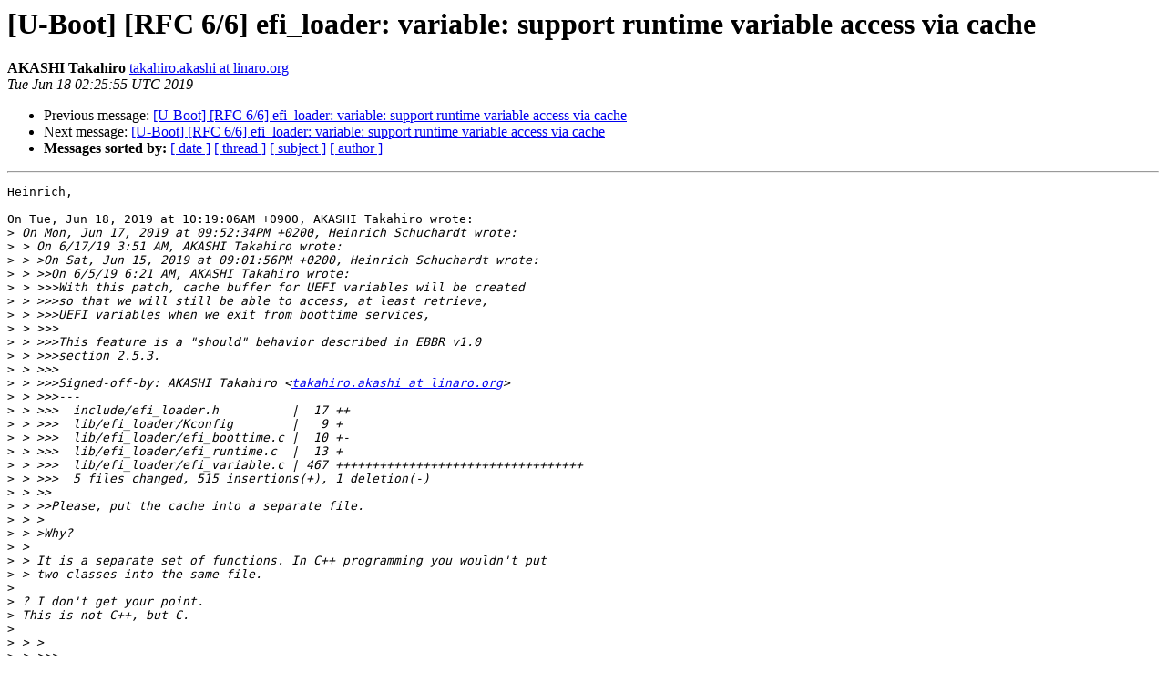

--- FILE ---
content_type: text/html
request_url: https://lists.denx.de/pipermail/u-boot/2019-June/373106.html
body_size: 9677
content:
<!DOCTYPE HTML PUBLIC "-//W3C//DTD HTML 4.01 Transitional//EN">
<HTML>
 <HEAD>
   <TITLE> [U-Boot] [RFC 6/6] efi_loader: variable: support runtime variable access via cache
   </TITLE>
   <LINK REL="Index" HREF="index.html" >
   <LINK REL="made" HREF="mailto:u-boot%40lists.denx.de?Subject=Re%3A%20%5BU-Boot%5D%20%5BRFC%206/6%5D%20efi_loader%3A%20variable%3A%20support%20runtime%0A%20variable%20access%20via%20cache&In-Reply-To=%3C20190618022554.GG6610%40linaro.org%3E">
   <META NAME="robots" CONTENT="index,nofollow">
   <style type="text/css">
       pre {
           white-space: pre-wrap;       /* css-2.1, curent FF, Opera, Safari */
           }
   </style>
   <META http-equiv="Content-Type" content="text/html; charset=utf-8">
   <LINK REL="Previous"  HREF="373100.html">
   <LINK REL="Next"  HREF="373178.html">
 </HEAD>
 <BODY BGCOLOR="#ffffff">
   <H1>[U-Boot] [RFC 6/6] efi_loader: variable: support runtime variable access via cache</H1>
    <B>AKASHI Takahiro</B> 
    <A HREF="mailto:u-boot%40lists.denx.de?Subject=Re%3A%20%5BU-Boot%5D%20%5BRFC%206/6%5D%20efi_loader%3A%20variable%3A%20support%20runtime%0A%20variable%20access%20via%20cache&In-Reply-To=%3C20190618022554.GG6610%40linaro.org%3E"
       TITLE="[U-Boot] [RFC 6/6] efi_loader: variable: support runtime variable access via cache">takahiro.akashi at linaro.org
       </A><BR>
    <I>Tue Jun 18 02:25:55 UTC 2019</I>
    <P><UL>
        <LI>Previous message: <A HREF="373100.html">[U-Boot] [RFC 6/6] efi_loader: variable: support runtime variable access via cache
</A></li>
        <LI>Next message: <A HREF="373178.html">[U-Boot] [RFC 6/6] efi_loader: variable: support runtime variable access via cache
</A></li>
         <LI> <B>Messages sorted by:</B> 
              <a href="date.html#373106">[ date ]</a>
              <a href="thread.html#373106">[ thread ]</a>
              <a href="subject.html#373106">[ subject ]</a>
              <a href="author.html#373106">[ author ]</a>
         </LI>
       </UL>
    <HR>  
<!--beginarticle-->
<PRE>Heinrich,

On Tue, Jun 18, 2019 at 10:19:06AM +0900, AKASHI Takahiro wrote:
&gt;<i> On Mon, Jun 17, 2019 at 09:52:34PM +0200, Heinrich Schuchardt wrote:
</I>&gt;<i> &gt; On 6/17/19 3:51 AM, AKASHI Takahiro wrote:
</I>&gt;<i> &gt; &gt;On Sat, Jun 15, 2019 at 09:01:56PM +0200, Heinrich Schuchardt wrote:
</I>&gt;<i> &gt; &gt;&gt;On 6/5/19 6:21 AM, AKASHI Takahiro wrote:
</I>&gt;<i> &gt; &gt;&gt;&gt;With this patch, cache buffer for UEFI variables will be created
</I>&gt;<i> &gt; &gt;&gt;&gt;so that we will still be able to access, at least retrieve,
</I>&gt;<i> &gt; &gt;&gt;&gt;UEFI variables when we exit from boottime services,
</I>&gt;<i> &gt; &gt;&gt;&gt;
</I>&gt;<i> &gt; &gt;&gt;&gt;This feature is a &quot;should&quot; behavior described in EBBR v1.0
</I>&gt;<i> &gt; &gt;&gt;&gt;section 2.5.3.
</I>&gt;<i> &gt; &gt;&gt;&gt;
</I>&gt;<i> &gt; &gt;&gt;&gt;Signed-off-by: AKASHI Takahiro &lt;<A HREF="https://lists.denx.de/listinfo/u-boot">takahiro.akashi at linaro.org</A>&gt;
</I>&gt;<i> &gt; &gt;&gt;&gt;---
</I>&gt;<i> &gt; &gt;&gt;&gt;  include/efi_loader.h          |  17 ++
</I>&gt;<i> &gt; &gt;&gt;&gt;  lib/efi_loader/Kconfig        |   9 +
</I>&gt;<i> &gt; &gt;&gt;&gt;  lib/efi_loader/efi_boottime.c |  10 +-
</I>&gt;<i> &gt; &gt;&gt;&gt;  lib/efi_loader/efi_runtime.c  |  13 +
</I>&gt;<i> &gt; &gt;&gt;&gt;  lib/efi_loader/efi_variable.c | 467 ++++++++++++++++++++++++++++++++++
</I>&gt;<i> &gt; &gt;&gt;&gt;  5 files changed, 515 insertions(+), 1 deletion(-)
</I>&gt;<i> &gt; &gt;&gt;
</I>&gt;<i> &gt; &gt;&gt;Please, put the cache into a separate file.
</I>&gt;<i> &gt; &gt;
</I>&gt;<i> &gt; &gt;Why?
</I>&gt;<i> &gt; 
</I>&gt;<i> &gt; It is a separate set of functions. In C++ programming you wouldn't put
</I>&gt;<i> &gt; two classes into the same file.
</I>&gt;<i> 
</I>&gt;<i> ? I don't get your point.
</I>&gt;<i> This is not C++, but C.
</I>&gt;<i> 
</I>&gt;<i> &gt; &gt;
</I>&gt;<i> &gt; &gt;&gt;&gt;
</I>&gt;<i> &gt; &gt;&gt;&gt;diff --git a/include/efi_loader.h b/include/efi_loader.h
</I>&gt;<i> &gt; &gt;&gt;&gt;index 93f7ece814a0..acab657b9d70 100644
</I>&gt;<i> &gt; &gt;&gt;&gt;--- a/include/efi_loader.h
</I>&gt;<i> &gt; &gt;&gt;&gt;+++ b/include/efi_loader.h
</I>&gt;<i> &gt; &gt;&gt;&gt;@@ -620,6 +620,23 @@ efi_status_t EFIAPI efi_set_variable(u16 *variable_name,
</I>&gt;<i> &gt; &gt;&gt;&gt;  				     const efi_guid_t *vendor, u32 attributes,
</I>&gt;<i> &gt; &gt;&gt;&gt;  				     efi_uintn_t data_size, const void *data);
</I>&gt;<i> &gt; &gt;&gt;&gt;
</I>&gt;<i> &gt; &gt;&gt;&gt;+#ifdef CONFIG_EFI_RUNTIME_GET_VARIABLE_CACHING
</I>&gt;<i> &gt; &gt;&gt;&gt;+efi_status_t efi_freeze_variable_table(void);
</I>&gt;<i> &gt; &gt;&gt;&gt;+
</I>&gt;<i> &gt; &gt;&gt;&gt;+/* runtime version of APIs */
</I>&gt;<i> &gt; &gt;&gt;&gt;+efi_status_t
</I>&gt;<i> &gt; &gt;&gt;&gt;+__efi_runtime EFIAPI efi_get_variable_runtime(u16 *variable_name,
</I>&gt;<i> &gt; &gt;&gt;
</I>&gt;<i> &gt; &gt;&gt;I think one version of the functions serving at runtime and boottime is
</I>&gt;<i> &gt; &gt;&gt;enough.
</I>&gt;<i> &gt; &gt;&gt;
</I>&gt;<i> &gt; &gt;&gt;The cache should be used both at runtime and at boottime.
</I>&gt;<i> &gt; &gt;
</I>&gt;<i> &gt; &gt;So do you mean that we should replace the existing &quot;boottime&quot; version
</I>&gt;<i> &gt; &gt;of get/set_variable with my code (algorithm)?
</I>&gt;<i> &gt; &gt;
</I>&gt;<i> &gt; &gt;This is a bit complicated work because we should be able to *udpate*
</I>&gt;<i> &gt; &gt;UEFI variables at boottime, but my version of hsearch_runtime() is
</I>&gt;<i> &gt; &gt;a stripped (and modified) version and doesn't support it.
</I>&gt;<i> &gt; 
</I>&gt;<i> &gt; Do we really need a multilevel hash table? I would not expect hundreds
</I>&gt;<i> &gt; of variables.
</I>&gt;<i> 
</I>&gt;<i> Please don't change your point suddenly.
</I>&gt;<i> Here we are discussing whether &quot;The cache should be used both at runtime
</I>&gt;<i> and at boottime&quot; or not.
</I>&gt;<i> 
</I>&gt;<i> &gt; &gt;
</I>&gt;<i> &gt; &gt;Making the existing hsearch_r() executable at UEFI runtime is,
</I>&gt;<i> &gt; &gt;as I said before, quite painful.
</I>&gt;<i> &gt; 
</I>&gt;<i> &gt; You could start the cache implementation with a less complicated data
</I>&gt;<i> &gt; structure like a linked list.
</I>&gt;<i> 
</I>&gt;<i> This is totally a different issue. I listed this issue
</I>&gt;<i> in my cover letter.
</I>&gt;<i> 
</I>&gt;<i> &gt; &gt;
</I>&gt;<i> &gt; &gt;&gt;Essentially I
</I>&gt;<i> &gt; &gt;&gt;expect three modules working together:
</I>&gt;<i> &gt; &gt;&gt;
</I>&gt;<i> &gt; &gt;&gt;UEFI API implementation &lt;-&gt; Cache &lt;-&gt; Persistence driver
</I>&gt;<i> &gt; &gt;&gt;
</I>&gt;<i> &gt; &gt;&gt;I would suggest to put each of these into a separate file.
</I>&gt;<i> &gt; &gt;&gt;
</I>&gt;<i> &gt; &gt;&gt;Both the API implementation and the Cache have to be available at
</I>&gt;<i> &gt; &gt;&gt;Boottime and at Runtime. A first version of the persistence driver may
</I>&gt;<i> &gt; &gt;&gt;only be working at boottime.
</I>&gt;<i> &gt; &gt;
</I>&gt;<i> &gt; &gt;Unfortunately, this is not practical right now because there is
</I>&gt;<i> &gt; &gt;already some sort of assumption (and consensus) that we would re-use
</I>&gt;<i> &gt; &gt;&quot;Standalone MM services&quot;, which is already there in EDK2, as
</I>&gt;<i> &gt; &gt;secure storage for UEFI variables.
</I>&gt;<i> &gt; &gt;In the case, all the cache would be bypassed.
</I>&gt;<i> &gt; &gt;In my old prototype, I utilized the cache but dropped that feature
</I>&gt;<i> &gt; &gt;for several reasons.
</I>&gt;<i> &gt; 
</I>&gt;<i> &gt; What has EDK2 code to do with it?
</I>&gt;<i> 
</I>&gt;<i> Did you follow my comment below?
</I>&gt;<i> &gt; &gt;Unfortunately, this is not practical right now because there is
</I>&gt;<i> &gt; &gt;already some sort of assumption (and consensus) that we would re-use
</I>&gt;<i> &gt; &gt;&quot;Standalone MM services&quot;, which is already there in EDK2, as
</I>&gt;<i> &gt; &gt;secure storage for UEFI variables.
</I>
Let me elaborate more:
My tentative &quot;secure boot&quot; patch is self-contained on non-secure side
and provides the functionality that UEFI specification describes, but
there is one missing and essential aspect: Tamper-resistant.
Standalone MM services is expected to provides this semantics with
the same interfaces as [Get|Set]Variable for both volatile and
non-volatile variables alike.
There can be another implementation (with yet another interfaces to
secure side), but it is currently the only implementation available
as far as I know.

-Takahiro Akashi


&gt;<i> &gt; In case of write you could do a write-through in your cache if needed.
</I>&gt;<i> &gt; 
</I>&gt;<i> &gt; &gt;
</I>&gt;<i> &gt; &gt;&gt;The NV-cache content should be written to non-volatile memory on Reset()
</I>&gt;<i> &gt; &gt;&gt;and on ExitBootServices() and if possible when updating variables at
</I>&gt;<i> &gt; &gt;&gt;runtime.
</I>&gt;<i> &gt; &gt;
</I>&gt;<i> &gt; &gt;I'm not sure your intent here, but are you going to write back
</I>&gt;<i> &gt; &gt;the cache only once?
</I>&gt;<i> &gt; &gt;It won't work as every change of UEFI variable must be flushed
</I>&gt;<i> &gt; &gt;to persistent storage instantly.
</I>&gt;<i> &gt; 
</I>&gt;<i> &gt; The cache should support write and read. Only NV variables have to be
</I>&gt;<i> 
</I>&gt;<i> Why?
</I>&gt;<i> I don't think it make sense that we support volatile variable, but not
</I>&gt;<i> non-volatile variable at runtime.
</I>&gt;<i> Even UEFI specification doesn't describe such an irregular behavior.
</I>&gt;<i> See EFI_RT_SUPPORTED_XXX definitions.
</I>&gt;<i> Do you have a meaningful use case that you want to support?
</I>&gt;<i> 
</I>&gt;<i> &gt; written to a medium. If you do not support this currently just return
</I>&gt;<i> &gt; some error code vor NV variables. But you could accept still accept
</I>&gt;<i> &gt; changes to non-NV variables. This way we can test the code at runtime
</I>&gt;<i> &gt; even before implementing runtime persistence.
</I>&gt;<i> &gt; 
</I>&gt;<i> &gt; &gt;
</I>&gt;<i> &gt; &gt;&gt;&gt;+					      const efi_guid_t *vendor,
</I>&gt;<i> &gt; &gt;&gt;&gt;+					      u32 *attributes,
</I>&gt;<i> &gt; &gt;&gt;&gt;+					      efi_uintn_t *data_size,
</I>&gt;<i> &gt; &gt;&gt;&gt;+					      void *data);
</I>&gt;<i> &gt; &gt;&gt;&gt;+efi_status_t
</I>&gt;<i> &gt; &gt;&gt;&gt;+__efi_runtime EFIAPI efi_get_next_variable_name_runtime(
</I>&gt;<i> &gt; &gt;&gt;&gt;+						efi_uintn_t *variable_name_size,
</I>&gt;<i> &gt; &gt;&gt;&gt;+						u16 *variable_name,
</I>&gt;<i> &gt; &gt;&gt;&gt;+						const efi_guid_t *vendor);
</I>&gt;<i> &gt; &gt;&gt;&gt;+#endif /* CONFIG_EFI_RUNTIME_GET_VARIABLE_CACHING */
</I>&gt;<i> &gt; &gt;&gt;&gt;+
</I>&gt;<i> &gt; &gt;&gt;&gt;  /*
</I>&gt;<i> &gt; &gt;&gt;&gt;   * See section 3.1.3 in the v2.7 UEFI spec for more details on
</I>&gt;<i> &gt; &gt;&gt;&gt;   * the layout of EFI_LOAD_OPTION.  In short it is:
</I>&gt;<i> &gt; &gt;&gt;&gt;diff --git a/lib/efi_loader/Kconfig b/lib/efi_loader/Kconfig
</I>&gt;<i> &gt; &gt;&gt;&gt;index e2ef43157568..3f284795648f 100644
</I>&gt;<i> &gt; &gt;&gt;&gt;--- a/lib/efi_loader/Kconfig
</I>&gt;<i> &gt; &gt;&gt;&gt;+++ b/lib/efi_loader/Kconfig
</I>&gt;<i> &gt; &gt;&gt;&gt;@@ -59,6 +59,15 @@ config EFI_RUNTIME_CONVERT_POINTER
</I>&gt;<i> &gt; &gt;&gt;&gt;  	  to be called by UEFI drivers in relocating themselves to virtual
</I>&gt;<i> &gt; &gt;&gt;&gt;  	  address space.
</I>&gt;<i> &gt; &gt;&gt;&gt;
</I>&gt;<i> &gt; &gt;&gt;&gt;+config EFI_RUNTIME_GET_VARIABLE_CACHING
</I>&gt;<i> &gt; &gt;&gt;&gt;+	bool &quot;runtime_service: GetVariable: Enable runtime access via cache (read-only)&quot;
</I>&gt;<i> &gt; &gt;&gt;&gt;+	default y
</I>&gt;<i> &gt; &gt;&gt;&gt;+	help
</I>&gt;<i> &gt; &gt;&gt;&gt;+	  Select this option if you want to access UEFI variables at
</I>&gt;<i> &gt; &gt;&gt;&gt;+	  runtime even though you cannot update values on the fly.
</I>&gt;<i> &gt; &gt;&gt;&gt;+	  With or without this option, you can access UEFI variables
</I>&gt;<i> &gt; &gt;&gt;&gt;+	  at boottime.
</I>&gt;<i> &gt; &gt;&gt;
</I>&gt;<i> &gt; &gt;&gt;Updates of volatile variables should always be possible.
</I>&gt;<i> &gt; &gt;
</I>&gt;<i> &gt; &gt;Why &quot;should&quot;?
</I>&gt;<i> &gt; &gt;Give me any use case.
</I>&gt;<i> &gt; &gt;UEFI spec does not describe such a variant implementation at all.
</I>&gt;<i> &gt; 
</I>&gt;<i> &gt; See above. I would like to be able to test setting variables at runtime
</I>&gt;<i> &gt; even if persisting NV variables is not yet implemented.
</I>&gt;<i> 
</I>&gt;<i> Just for testing? No real use case?
</I>&gt;<i> Please note that if we *have* persistent storage at runtime,
</I>&gt;<i> we don't need cache because we can access that storage.
</I>&gt;<i> 
</I>&gt;<i> &gt; &gt;
</I>&gt;<i> &gt; &gt;&gt;&gt;+
</I>&gt;<i> &gt; &gt;&gt;&gt;  config EFI_DEVICE_PATH_TO_TEXT
</I>&gt;<i> &gt; &gt;&gt;&gt;  	bool &quot;Device path to text protocol&quot;
</I>&gt;<i> &gt; &gt;&gt;&gt;  	default y
</I>&gt;<i> &gt; &gt;&gt;&gt;diff --git a/lib/efi_loader/efi_boottime.c b/lib/efi_loader/efi_boottime.c
</I>&gt;<i> &gt; &gt;&gt;&gt;index e4abaf3601d9..14e343abbd43 100644
</I>&gt;<i> &gt; &gt;&gt;&gt;--- a/lib/efi_loader/efi_boottime.c
</I>&gt;<i> &gt; &gt;&gt;&gt;+++ b/lib/efi_loader/efi_boottime.c
</I>&gt;<i> &gt; &gt;&gt;&gt;@@ -1892,6 +1892,9 @@ static efi_status_t EFIAPI efi_exit_boot_services(efi_handle_t image_handle,
</I>&gt;<i> &gt; &gt;&gt;&gt;  						  efi_uintn_t map_key)
</I>&gt;<i> &gt; &gt;&gt;&gt;  {
</I>&gt;<i> &gt; &gt;&gt;&gt;  	struct efi_event *evt;
</I>&gt;<i> &gt; &gt;&gt;&gt;+#ifdef CONFIG_EFI_RUNTIME_GET_VARIABLE_CACHING
</I>&gt;<i> &gt; &gt;&gt;&gt;+	efi_status_t ret;
</I>&gt;<i> &gt; &gt;&gt;&gt;+#endif
</I>&gt;<i> &gt; &gt;&gt;&gt;
</I>&gt;<i> &gt; &gt;&gt;&gt;  	EFI_ENTRY(&quot;%p, %zx&quot;, image_handle, map_key);
</I>&gt;<i> &gt; &gt;&gt;&gt;
</I>&gt;<i> &gt; &gt;&gt;&gt;@@ -1921,7 +1924,12 @@ static efi_status_t EFIAPI efi_exit_boot_services(efi_handle_t image_handle,
</I>&gt;<i> &gt; &gt;&gt;&gt;  		}
</I>&gt;<i> &gt; &gt;&gt;&gt;  	}
</I>&gt;<i> &gt; &gt;&gt;&gt;
</I>&gt;<i> &gt; &gt;&gt;&gt;-	/* TODO: Should persist EFI variables here */
</I>&gt;<i> &gt; &gt;&gt;&gt;+#ifdef CONFIG_EFI_RUNTIME_GET_VARIABLE_CACHING
</I>&gt;<i> &gt; &gt;&gt;
</I>&gt;<i> &gt; &gt;&gt;Can we have weak functions for initializing and persisting the cache, e.g.
</I>&gt;<i> &gt; &gt;&gt;
</I>&gt;<i> &gt; &gt;&gt;efi_status_t __weak
</I>&gt;<i> &gt; &gt;&gt;efi_load_variable_cache(cache_entry *cache, size_t *size)
</I>&gt;<i> &gt; &gt;&gt;{
</I>&gt;<i> &gt; &gt;&gt;         cache-&gt;len = 0;
</I>&gt;<i> &gt; &gt;&gt;         return EFI_SUCCESS;
</I>&gt;<i> &gt; &gt;&gt;}
</I>&gt;<i> &gt; &gt;&gt;
</I>&gt;<i> &gt; &gt;&gt;efi_status_t __runtime __weak
</I>&gt;<i> &gt; &gt;&gt;efi_write_variable_cache(cache_entry *cache, size_t size)
</I>&gt;<i> &gt; &gt;&gt;{
</I>&gt;<i> &gt; &gt;&gt;         return EFI_UNSUPPORTED;
</I>&gt;<i> &gt; &gt;&gt;}
</I>&gt;<i> &gt; &gt;&gt;
</I>&gt;<i> &gt; &gt;&gt;Then we can override these in whatever driver we implement.
</I>&gt;<i> &gt; &gt;
</I>&gt;<i> &gt; &gt;What is the difference between yours and my env_efi_load/save()
</I>&gt;<i> &gt; &gt;with backing-storage driver?
</I>&gt;<i> &gt; 
</I>&gt;<i> &gt; I cannot see that you clearly separate the functions API, cache,
</I>&gt;<i> &gt; persistence.
</I>&gt;<i> 
</I>&gt;<i> I don't get your point.
</I>&gt;<i> For instance, efi_boottime.c has a lot of different type of functions.
</I>&gt;<i> Do you want to separate them into different files?
</I>&gt;<i> 
</I>&gt;<i> &gt; I would like to see clearly define interfaces into which we can plug
</I>&gt;<i> &gt; different persistence implementations.
</I>&gt;<i> 
</I>&gt;<i> Your assertion doesn't clarify why you want to separate API and cache.
</I>&gt;<i> 
</I>&gt;<i> Regarding persistent storage, as I said, efi_[get|set]_variable()
</I>&gt;<i> will be completely replaced with the corresponding functions
</I>&gt;<i> (at least, in case of Standalone MM services).
</I>&gt;<i> 
</I>&gt;<i> 
</I>&gt;<i> &gt; &gt;
</I>&gt;<i> &gt; &gt;&gt;
</I>&gt;<i> &gt; &gt;&gt;&gt;+	/* No more variable update */
</I>&gt;<i> &gt; &gt;&gt;&gt;+	ret = efi_freeze_variable_table();
</I>&gt;<i> &gt; &gt;&gt;&gt;+	if (ret != EFI_SUCCESS)
</I>&gt;<i> &gt; &gt;&gt;&gt;+		return EFI_EXIT(ret);
</I>&gt;<i> &gt; &gt;&gt;&gt;+#endif
</I>&gt;<i> &gt; &gt;&gt;&gt;
</I>&gt;<i> &gt; &gt;&gt;&gt;  	board_quiesce_devices();
</I>&gt;<i> &gt; &gt;&gt;&gt;
</I>&gt;<i> &gt; &gt;&gt;&gt;diff --git a/lib/efi_loader/efi_runtime.c b/lib/efi_loader/efi_runtime.c
</I>&gt;<i> &gt; &gt;&gt;&gt;index fc5bdee80e00..b60f70f04613 100644
</I>&gt;<i> &gt; &gt;&gt;&gt;--- a/lib/efi_loader/efi_runtime.c
</I>&gt;<i> &gt; &gt;&gt;&gt;+++ b/lib/efi_loader/efi_runtime.c
</I>&gt;<i> &gt; &gt;&gt;&gt;@@ -111,6 +111,11 @@ efi_status_t efi_init_runtime_supported(void)
</I>&gt;<i> &gt; &gt;&gt;&gt;  	efi_runtime_services_supported |=
</I>&gt;<i> &gt; &gt;&gt;&gt;  				EFI_RT_SUPPORTED_CONVERT_POINTER;
</I>&gt;<i> &gt; &gt;&gt;&gt;  #endif
</I>&gt;<i> &gt; &gt;&gt;&gt;+#ifdef CONFIG_EFI_RUNTIME_GET_VARIABLE_CACHING
</I>&gt;<i> &gt; &gt;&gt;&gt;+	efi_runtime_services_supported |=
</I>&gt;<i> &gt; &gt;&gt;&gt;+				(EFI_RT_SUPPORTED_GET_VARIABLE |
</I>&gt;<i> &gt; &gt;&gt;&gt;+				 EFI_RT_SUPPORTED_GET_NEXT_VARIABLE_NAME);
</I>&gt;<i> &gt; &gt;&gt;&gt;+#endif
</I>&gt;<i> &gt; &gt;&gt;&gt;
</I>&gt;<i> &gt; &gt;&gt;&gt;  	return EFI_CALL(efi_set_variable(L&quot;RuntimeServicesSupported&quot;,
</I>&gt;<i> &gt; &gt;&gt;&gt;  					 &amp;efi_global_variable_guid,
</I>&gt;<i> &gt; &gt;&gt;&gt;@@ -469,10 +474,18 @@ static struct efi_runtime_detach_list_struct efi_runtime_detach_list[] = {
</I>&gt;<i> &gt; &gt;&gt;&gt;  		.patchto = NULL,
</I>&gt;<i> &gt; &gt;&gt;&gt;  	}, {
</I>&gt;<i> &gt; &gt;&gt;&gt;  		.ptr = &amp;efi_runtime_services.get_variable,
</I>&gt;<i> &gt; &gt;&gt;&gt;+#ifdef CONFIG_EFI_RUNTIME_GET_VARIABLE_CACHING
</I>&gt;<i> &gt; &gt;&gt;&gt;+		.patchto = &amp;efi_get_variable_runtime,
</I>&gt;<i> &gt; &gt;&gt;&gt;+#else
</I>&gt;<i> &gt; &gt;&gt;&gt;  		.patchto = &amp;efi_device_error,
</I>&gt;<i> &gt; &gt;&gt;&gt;+#endif
</I>&gt;<i> &gt; &gt;&gt;&gt;  	}, {
</I>&gt;<i> &gt; &gt;&gt;&gt;  		.ptr = &amp;efi_runtime_services.get_next_variable_name,
</I>&gt;<i> &gt; &gt;&gt;&gt;+#ifdef CONFIG_EFI_RUNTIME_GET_VARIABLE_CACHING
</I>&gt;<i> &gt; &gt;&gt;&gt;+		.patchto = &amp;efi_get_next_variable_name,
</I>&gt;<i> &gt; &gt;&gt;&gt;+#else
</I>&gt;<i> &gt; &gt;&gt;&gt;  		.patchto = &amp;efi_device_error,
</I>&gt;<i> &gt; &gt;&gt;&gt;+#endif
</I>&gt;<i> &gt; &gt;&gt;&gt;  	}, {
</I>&gt;<i> &gt; &gt;&gt;&gt;  		.ptr = &amp;efi_runtime_services.set_variable,
</I>&gt;<i> &gt; &gt;&gt;&gt;  		.patchto = &amp;efi_device_error,
</I>&gt;<i> &gt; &gt;&gt;&gt;diff --git a/lib/efi_loader/efi_variable.c b/lib/efi_loader/efi_variable.c
</I>&gt;<i> &gt; &gt;&gt;&gt;index d9887be938c2..ee21892dd291 100644
</I>&gt;<i> &gt; &gt;&gt;&gt;--- a/lib/efi_loader/efi_variable.c
</I>&gt;<i> &gt; &gt;&gt;&gt;+++ b/lib/efi_loader/efi_variable.c
</I>&gt;<i> &gt; &gt;&gt;&gt;@@ -706,3 +706,470 @@ efi_status_t EFIAPI efi_set_variable(u16 *variable_name,
</I>&gt;<i> &gt; &gt;&gt;&gt;
</I>&gt;<i> &gt; &gt;&gt;&gt;  	return EFI_EXIT(ret);
</I>&gt;<i> &gt; &gt;&gt;&gt;  }
</I>&gt;<i> &gt; &gt;&gt;&gt;+
</I>&gt;<i> &gt; &gt;&gt;&gt;+#ifdef CONFIG_EFI_RUNTIME_GET_VARIABLE_CACHING
</I>&gt;<i> &gt; &gt;&gt;&gt;+/*
</I>&gt;<i> &gt; &gt;&gt;&gt;+ * runtime version of APIs
</I>&gt;<i> &gt; &gt;&gt;&gt;+ * We only support read-only variable access.
</I>&gt;<i> &gt; &gt;&gt;&gt;+ * The table is in U-Boot's hash table format, but has its own
</I>&gt;<i> &gt; &gt;&gt;&gt;+ * _ENTRY structure for specific use.
</I>&gt;<i> &gt; &gt;&gt;&gt;+ *
</I>&gt;<i> &gt; &gt;&gt;&gt;+ * Except for efi_freeze_variable_table(), which is to be called in
</I>&gt;<i> &gt; &gt;&gt;&gt;+ * exit_boot_services(), all the functions and data below must be
</I>&gt;<i> &gt; &gt;&gt;&gt;+ * placed in either RUNTIME_SERVICES_CODE or RUNTIME_SERVICES_DATA.
</I>&gt;<i> &gt; &gt;&gt;&gt;+ */
</I>&gt;<i> &gt; &gt;&gt;&gt;+typedef struct _ENTRY {
</I>&gt;<i> &gt; &gt;&gt;&gt;+	unsigned int used;	/* hash value; 0 for not used */
</I>&gt;<i> &gt; &gt;&gt;&gt;+	size_t name;		/* name offset from itself */
</I>&gt;<i> &gt; &gt;&gt;&gt;+	efi_guid_t vendor;
</I>&gt;<i> &gt; &gt;&gt;&gt;+	u32 attributes;
</I>&gt;<i> &gt; &gt;&gt;&gt;+	size_t data;		/* data offset from itself */
</I>&gt;<i> &gt; &gt;&gt;&gt;+	size_t data_size;
</I>&gt;<i> &gt; &gt;&gt;&gt;+} _ENTRY;
</I>&gt;<i> &gt; &gt;&gt;&gt;+
</I>&gt;<i> &gt; &gt;&gt;&gt;+static inline u16 *entry_name(_ENTRY *e) { return (void *)e + e-&gt;name; }
</I>&gt;<i> &gt; &gt;&gt;&gt;+static inline u16 *entry_data(_ENTRY *e) { return (void *)e + e-&gt;data; }
</I>&gt;<i> &gt; &gt;&gt;&gt;+
</I>&gt;<i> &gt; &gt;&gt;&gt;+static struct hsearch_data *efi_variable_table __efi_runtime_data;
</I>&gt;<i> &gt; &gt;&gt;&gt;+
</I>&gt;<i> &gt; &gt;&gt;&gt;+static size_t __efi_runtime u16_strlen_runtime(const u16 *s1)
</I>&gt;<i> &gt; &gt;&gt;
</I>&gt;<i> &gt; &gt;&gt;
</I>&gt;<i> &gt; &gt;&gt;Please, do not duplicate existing functions. If they have to be runtime
</I>&gt;<i> &gt; &gt;&gt;simply change the existing function to __runtime.
</I>&gt;<i> &gt; &gt;
</I>&gt;<i> &gt; &gt;We should do that if possible, but please note that [str|mem]xxx() functions
</I>&gt;<i> &gt; &gt;are *architecture* dependent.
</I>&gt;<i> &gt; &gt;Do you want to mark all the functions across all the architectures?
</I>&gt;<i> 
</I>&gt;<i> Agree or not agree?
</I>&gt;<i> 
</I>&gt;<i> 
</I>&gt;<i> &gt; &gt;&gt;&gt;+{
</I>&gt;<i> &gt; &gt;&gt;&gt;+	size_t n = 0;
</I>&gt;<i> &gt; &gt;&gt;&gt;+
</I>&gt;<i> &gt; &gt;&gt;&gt;+	while (*s1) {
</I>&gt;<i> &gt; &gt;&gt;&gt;+		n++;
</I>&gt;<i> &gt; &gt;&gt;&gt;+		s1++;
</I>&gt;<i> &gt; &gt;&gt;&gt;+	}
</I>&gt;<i> &gt; &gt;&gt;&gt;+
</I>&gt;<i> &gt; &gt;&gt;&gt;+	return n;
</I>&gt;<i> &gt; &gt;&gt;&gt;+}
</I>&gt;<i> &gt; &gt;&gt;&gt;+
</I>&gt;<i> &gt; &gt;&gt;&gt;+static int __efi_runtime memcmp_runtime(const void *m1, const void *m2,
</I>&gt;<i> &gt; &gt;&gt;&gt;+					size_t n)
</I>&gt;<i> &gt; &gt;&gt;
</I>&gt;<i> &gt; &gt;&gt;I dislike duplicate code. Can't we simply define the existing memcmp
</I>&gt;<i> &gt; &gt;&gt;function as __runtime?
</I>&gt;<i> &gt; &gt;
</I>&gt;<i> &gt; &gt;ditto
</I>&gt;<i> &gt; &gt;
</I>&gt;<i> &gt; &gt;&gt;&gt;+{
</I>&gt;<i> &gt; &gt;&gt;&gt;+	while (n &amp;&amp; *(u8 *)m1 == *(u8 *)m2) {
</I>&gt;<i> &gt; &gt;&gt;&gt;+		n--;
</I>&gt;<i> &gt; &gt;&gt;&gt;+		m1++;
</I>&gt;<i> &gt; &gt;&gt;&gt;+		m2++;
</I>&gt;<i> &gt; &gt;&gt;&gt;+	}
</I>&gt;<i> &gt; &gt;&gt;&gt;+
</I>&gt;<i> &gt; &gt;&gt;&gt;+	if (n)
</I>&gt;<i> &gt; &gt;&gt;&gt;+		return *(u8 *)m1 - *(u8 *)m2;
</I>&gt;<i> &gt; &gt;&gt;&gt;+
</I>&gt;<i> &gt; &gt;&gt;&gt;+	return 0;
</I>&gt;<i> &gt; &gt;&gt;&gt;+}
</I>&gt;<i> &gt; &gt;&gt;&gt;+
</I>&gt;<i> &gt; &gt;&gt;&gt;+static void __efi_runtime memcpy_runtime(void *m1, const void *m2, size_t n)
</I>&gt;<i> &gt; &gt;&gt;&gt;+{
</I>&gt;<i> &gt; &gt;&gt;
</I>&gt;<i> &gt; &gt;&gt;Can't we simply define the existing memcpy function as __runtime?
</I>&gt;<i> &gt; &gt;&gt;
</I>&gt;<i> &gt; &gt;&gt;&gt;+	for (; n; n--, m1++, m2++)
</I>&gt;<i> &gt; &gt;&gt;&gt;+		*(u8 *)m1 = *(u8 *)m2;
</I>&gt;<i> &gt; &gt;&gt;&gt;+}
</I>&gt;<i> &gt; &gt;&gt;&gt;+
</I>&gt;<i> &gt; &gt;&gt;&gt;+static int __efi_runtime efi_cmpkey(_ENTRY *e, const u16 *name,
</I>&gt;<i> &gt; &gt;&gt;&gt;+				    const efi_guid_t *vendor)
</I>&gt;<i> &gt; &gt;&gt;&gt;+{
</I>&gt;<i> &gt; &gt;&gt;&gt;+	size_t name_len;
</I>&gt;<i> &gt; &gt;&gt;&gt;+
</I>&gt;<i> &gt; &gt;&gt;&gt;+	name_len = u16_strlen_runtime(entry_name(e));
</I>&gt;<i> &gt; &gt;&gt;&gt;+
</I>&gt;<i> &gt; &gt;&gt;&gt;+	/* return zero if matched */
</I>&gt;<i> &gt; &gt;&gt;&gt;+	return name_len != u16_strlen_runtime(name) ||
</I>&gt;<i> &gt; &gt;&gt;&gt;+	       memcmp_runtime(entry_name(e), name, name_len * 2) ||
</I>&gt;<i> &gt; &gt;&gt;&gt;+	       memcmp_runtime(e-&gt;vendor.b, vendor-&gt;b, sizeof(vendor));
</I>&gt;<i> &gt; &gt;&gt;&gt;+}
</I>&gt;<i> &gt; &gt;&gt;&gt;+
</I>&gt;<i> &gt; &gt;&gt;&gt;+/* simplified and slightly different version of hsearch_r() */
</I>&gt;<i> &gt; &gt;&gt;
</I>&gt;<i> &gt; &gt;&gt;These hash functions are so complicated that they really need a unit
</I>&gt;<i> &gt; &gt;&gt;test testing them rigorously.
</I>&gt;<i> &gt; &gt;
</I>&gt;<i> &gt; &gt;Do you know that there are no any tests for hsearch_r()?
</I>&gt;<i> &gt; &gt;Moreover, this function would better be exercised well
</I>&gt;<i> &gt; &gt;if we could add *runtime* tests.
</I>&gt;<i> &gt; 
</I>&gt;<i> &gt; Have a look at test/env/hashtable.c
</I>&gt;<i> 
</I>&gt;<i> Okay, but why not re-use this test for my stripped version?
</I>&gt;<i> 
</I>&gt;<i> &gt; I think efi_selftest could work after SetVirtualMemoryMap if we do not
</I>&gt;<i> &gt; change the map for memory actually used by U-Boot.
</I>&gt;<i> 
</I>&gt;<i> Maybe.
</I>&gt;<i> 
</I>&gt;<i> -Takahiro Akashi
</I>&gt;<i> 
</I>&gt;<i> &gt; Or we use a minimum Linux kernel and put our tests into an init binary.
</I>&gt;<i> &gt; 
</I>&gt;<i> &gt; &gt;
</I>&gt;<i> &gt; &gt;&gt;
</I>&gt;<i> &gt; &gt;&gt;&gt;+static int __efi_runtime hsearch_runtime(const u16 *name,
</I>&gt;<i> &gt; &gt;&gt;&gt;+					 const efi_guid_t *vendor,
</I>&gt;<i> &gt; &gt;&gt;&gt;+					 ACTION action,
</I>&gt;<i> &gt; &gt;&gt;&gt;+					 _ENTRY **retval,
</I>&gt;<i> &gt; &gt;&gt;&gt;+					 struct hsearch_data *htab)
</I>&gt;<i> &gt; &gt;&gt;&gt;+{
</I>&gt;<i> &gt; &gt;&gt;&gt;+	unsigned int hval;
</I>&gt;<i> &gt; &gt;&gt;&gt;+	unsigned int count;
</I>&gt;<i> &gt; &gt;&gt;&gt;+	unsigned int len;
</I>&gt;<i> &gt; &gt;&gt;&gt;+	unsigned int idx, new;
</I>&gt;<i> &gt; &gt;&gt;&gt;+
</I>&gt;<i> &gt; &gt;&gt;&gt;+	/* Compute an value for the given string. */
</I>&gt;<i> &gt; &gt;&gt;&gt;+	len = u16_strlen_runtime(name);
</I>&gt;<i> &gt;  &gt;&gt;
</I>&gt;<i> &gt; &gt;&gt;Can't the same variable name exist for different GUIDs? Why is the GUID
</I>&gt;<i> &gt; &gt;&gt;not considered in the hash?
</I>&gt;<i> &gt; &gt;
</I>&gt;<i> &gt; &gt;efi_cmpkey() does take into consideration GUID as well as the name.
</I>&gt;<i> &gt; 
</I>&gt;<i> &gt; My question concerned the hash.
</I>&gt;<i> &gt; 
</I>&gt;<i> &gt; &gt;
</I>&gt;<i> &gt; &gt;&gt;&gt;+	hval = len;
</I>&gt;<i> &gt; &gt;&gt;&gt;+	count = len;
</I>&gt;<i> &gt; &gt;&gt;&gt;+	while (count-- &gt; 0) {
</I>&gt;<i> &gt; &gt;&gt;&gt;+		hval &lt;&lt;= 4;
</I>&gt;<i> &gt; &gt;&gt;&gt;+		hval += name[count];
</I>&gt;<i> &gt; &gt;&gt;&gt;+	}
</I>&gt;<i> &gt; &gt;&gt;&gt;+
</I>&gt;<i> &gt; &gt;&gt;&gt;+	/*
</I>&gt;<i> &gt; &gt;&gt;&gt;+	 * First hash function:
</I>&gt;<i> &gt; &gt;&gt;&gt;+	 * simply take the modulo but prevent zero.
</I>&gt;<i> &gt; &gt;&gt;&gt;+	 */
</I>&gt;<i> &gt; &gt;&gt;&gt;+	hval %= htab-&gt;size;
</I>&gt;<i> &gt; &gt;&gt;&gt;+	if (hval == 0)
</I>&gt;<i> &gt; &gt;&gt;&gt;+		++hval;
</I>&gt;<i> &gt; &gt;&gt;&gt;+
</I>&gt;<i> &gt; &gt;&gt;&gt;+	/* The first index tried. */
</I>&gt;<i> &gt; &gt;&gt;&gt;+	new = -1; /* not found */
</I>&gt;<i> &gt; &gt;&gt;&gt;+	idx = hval;
</I>&gt;<i> &gt; &gt;&gt;&gt;+
</I>&gt;<i> &gt; &gt;&gt;&gt;+	if (htab-&gt;table[idx].used) {
</I>&gt;<i> &gt; &gt;&gt;&gt;+		/*
</I>&gt;<i> &gt; &gt;&gt;&gt;+		 * Further action might be required according to the
</I>&gt;<i> &gt; &gt;&gt;&gt;+		 * action value.
</I>&gt;<i> &gt; &gt;&gt;&gt;+		 */
</I>&gt;<i> &gt; &gt;&gt;&gt;+		unsigned int hval2;
</I>&gt;<i> &gt; &gt;&gt;&gt;+
</I>&gt;<i> &gt; &gt;&gt;&gt;+		if (htab-&gt;table[idx].used == hval &amp;&amp;
</I>&gt;<i> &gt; &gt;&gt;&gt;+		    !efi_cmpkey(&amp;htab-&gt;table[idx], name, vendor)) {
</I>&gt;<i> &gt; &gt;&gt;&gt;+			if (action == FIND) {
</I>&gt;<i> &gt; &gt;&gt;&gt;+				*retval = &amp;htab-&gt;table[idx];
</I>&gt;<i> &gt; &gt;&gt;&gt;+				return idx;
</I>&gt;<i> &gt; &gt;&gt;&gt;+			}
</I>&gt;<i> &gt; &gt;&gt;&gt;+			/* we don't need to support overwrite */
</I>&gt;<i> &gt; &gt;&gt;&gt;+			return -1;
</I>&gt;<i> &gt; &gt;&gt;&gt;+		}
</I>&gt;<i> &gt; &gt;&gt;&gt;+
</I>&gt;<i> &gt; &gt;&gt;&gt;+		/*
</I>&gt;<i> &gt; &gt;&gt;&gt;+		 * Second hash function:
</I>&gt;<i> &gt; &gt;&gt;&gt;+		 * as suggested in [Knuth]
</I>&gt;<i> &gt; &gt;&gt;&gt;+		 */
</I>&gt;<i> &gt; &gt;&gt;&gt;+		hval2 = 1 + hval % (htab-&gt;size - 2);
</I>&gt;<i> &gt; &gt;&gt;&gt;+
</I>&gt;<i> &gt; &gt;&gt;&gt;+		do {
</I>&gt;<i> &gt; &gt;&gt;&gt;+			/*
</I>&gt;<i> &gt; &gt;&gt;&gt;+			 * Because SIZE is prime this guarantees to
</I>&gt;<i> &gt; &gt;&gt;&gt;+			 * step through all available indices.
</I>&gt;<i> &gt; &gt;&gt;&gt;+			 */
</I>&gt;<i> &gt; &gt;&gt;&gt;+			if (idx &lt;= hval2)
</I>&gt;<i> &gt; &gt;&gt;&gt;+				idx = htab-&gt;size + idx - hval2;
</I>&gt;<i> &gt; &gt;&gt;&gt;+			else
</I>&gt;<i> &gt; &gt;&gt;&gt;+				idx -= hval2;
</I>&gt;<i> &gt; &gt;&gt;&gt;+
</I>&gt;<i> &gt; &gt;&gt;&gt;+			/*
</I>&gt;<i> &gt; &gt;&gt;&gt;+			 * If we visited all entries leave the loop
</I>&gt;<i> &gt; &gt;&gt;&gt;+			 * unsuccessfully.
</I>&gt;<i> &gt; &gt;&gt;&gt;+			 */
</I>&gt;<i> &gt; &gt;&gt;&gt;+			if (idx == hval)
</I>&gt;<i> &gt; &gt;&gt;&gt;+				break;
</I>&gt;<i> &gt; &gt;&gt;&gt;+
</I>&gt;<i> &gt; &gt;&gt;&gt;+			/* If entry is found use it. */
</I>&gt;<i> &gt; &gt;&gt;&gt;+			if (htab-&gt;table[idx].used == hval &amp;&amp;
</I>&gt;<i> &gt; &gt;&gt;&gt;+			    !efi_cmpkey(&amp;htab-&gt;table[idx], name, vendor)) {
</I>&gt;<i> &gt; &gt;&gt;&gt;+				if (action == FIND) {
</I>&gt;<i> &gt; &gt;&gt;&gt;+					*retval = &amp;htab-&gt;table[idx];
</I>&gt;<i> &gt; &gt;&gt;&gt;+					return idx;
</I>&gt;<i> &gt; &gt;&gt;&gt;+				}
</I>&gt;<i> &gt; &gt;&gt;&gt;+				/* we don't need to support overwrite */
</I>&gt;<i> &gt; &gt;&gt;&gt;+				return -1;
</I>&gt;<i> &gt; &gt;&gt;&gt;+			}
</I>&gt;<i> &gt; &gt;&gt;&gt;+		} while (htab-&gt;table[idx].used);
</I>&gt;<i> &gt; &gt;&gt;&gt;+
</I>&gt;<i> &gt; &gt;&gt;&gt;+		if (!htab-&gt;table[idx].used)
</I>&gt;<i> &gt; &gt;&gt;&gt;+			new = idx;
</I>&gt;<i> &gt; &gt;&gt;&gt;+	} else {
</I>&gt;<i> &gt; &gt;&gt;&gt;+		new = idx;
</I>&gt;<i> &gt; &gt;&gt;&gt;+	}
</I>&gt;<i> &gt; &gt;&gt;&gt;+
</I>&gt;<i> &gt; &gt;&gt;&gt;+	/*
</I>&gt;<i> &gt; &gt;&gt;&gt;+	 * An empty bucket has been found.
</I>&gt;<i> &gt; &gt;&gt;&gt;+	 * The following code should never be executed after
</I>&gt;<i> &gt; &gt;&gt;&gt;+	 * exit_boot_services()
</I>&gt;<i> &gt; &gt;&gt;&gt;+	 */
</I>&gt;<i> &gt; &gt;&gt;&gt;+	if (action == ENTER) {
</I>&gt;<i> &gt; &gt;&gt;&gt;+		/*
</I>&gt;<i> &gt; &gt;&gt;&gt;+		 * If table is full and another entry should be
</I>&gt;<i> &gt; &gt;&gt;&gt;+		 * entered return with error.
</I>&gt;<i> &gt; &gt;&gt;&gt;+		 */
</I>&gt;<i> &gt; &gt;&gt;&gt;+		if (htab-&gt;filled == htab-&gt;size) {
</I>&gt;<i> &gt; &gt;&gt;&gt;+			*retval = NULL;
</I>&gt;<i> &gt; &gt;&gt;&gt;+			return 0;
</I>&gt;<i> &gt; &gt;&gt;&gt;+		}
</I>&gt;<i> &gt; &gt;&gt;&gt;+
</I>&gt;<i> &gt; &gt;&gt;&gt;+		/* Create new entry */
</I>&gt;<i> &gt; &gt;&gt;&gt;+		htab-&gt;table[new].used = hval;
</I>&gt;<i> &gt; &gt;&gt;&gt;+		++htab-&gt;filled;
</I>&gt;<i> &gt; &gt;&gt;&gt;+
</I>&gt;<i> &gt; &gt;&gt;&gt;+		/* return new entry */
</I>&gt;<i> &gt; &gt;&gt;&gt;+		*retval = &amp;htab-&gt;table[new];
</I>&gt;<i> &gt; &gt;&gt;&gt;+		return 1;
</I>&gt;<i> &gt; &gt;&gt;&gt;+	}
</I>&gt;<i> &gt; &gt;&gt;&gt;+
</I>&gt;<i> &gt; &gt;&gt;&gt;+	*retval = NULL;
</I>&gt;<i> &gt; &gt;&gt;&gt;+	return 0;
</I>&gt;<i> &gt; &gt;&gt;&gt;+}
</I>&gt;<i> &gt; &gt;&gt;&gt;+
</I>&gt;<i> &gt; &gt;&gt;&gt;+/* from lib/hashtable.c */
</I>&gt;<i> &gt; &gt;&gt;&gt;+static inline int isprime(unsigned int number)
</I>&gt;<i> &gt; &gt;&gt;&gt;+{
</I>&gt;<i> &gt; &gt;&gt;&gt;+	/* no even number will be passed */
</I>&gt;<i> &gt; &gt;&gt;&gt;+	unsigned int div = 3;
</I>&gt;<i> &gt; &gt;&gt;&gt;+
</I>&gt;<i> &gt; &gt;&gt;&gt;+	while (div * div &lt; number &amp;&amp; number % div != 0)
</I>&gt;<i> &gt; &gt;&gt;&gt;+		div += 2;
</I>&gt;<i> &gt; &gt;&gt;&gt;+
</I>&gt;<i> &gt; &gt;&gt;&gt;+	return number % div != 0;
</I>&gt;<i> &gt; &gt;&gt;&gt;+}
</I>&gt;<i> &gt; &gt;&gt;&gt;+
</I>&gt;<i> &gt; &gt;&gt;&gt;+efi_status_t efi_freeze_variable_table(void)
</I>&gt;<i> &gt; &gt;&gt;
</I>&gt;<i> &gt; &gt;&gt;Please, add comments to your functions. It is not self-evident what this
</I>&gt;<i> &gt; &gt;&gt;function is meant to do.
</I>&gt;<i> &gt; &gt;&gt;
</I>&gt;<i> &gt; &gt;&gt;I cannot imagine why a variable cache should be frozen. It is a living
</I>&gt;<i> &gt; &gt;&gt;data structure until the system is switched off.
</I>&gt;<i> &gt; &gt;
</I>&gt;<i> &gt; &gt;I don't get your point.
</I>&gt;<i> &gt; 
</I>&gt;<i> &gt; Please, explain what you mean by freeze.
</I>&gt;<i> &gt; 
</I>&gt;<i> &gt; I suggest that the cache is read/write at all times.
</I>&gt;<i> &gt; 
</I>&gt;<i> &gt; Best regards
</I>&gt;<i> &gt; 
</I>&gt;<i> &gt; Heinrich
</I>&gt;<i> &gt; 
</I>&gt;<i> &gt; &gt;
</I>&gt;<i> &gt; &gt;&gt;For a variable cache I expect that you allocate memory before handling
</I>&gt;<i> &gt; &gt;&gt;the first variable and never again. At runtime you will not have chance
</I>&gt;<i> &gt; &gt;&gt;to allocate memory anyway.
</I>&gt;<i> &gt; &gt;
</I>&gt;<i> &gt; &gt;I don't get your point.
</I>&gt;<i> &gt; &gt;
</I>&gt;<i> &gt; &gt;&gt;This function is way too long. Pleae, break it down.
</I>&gt;<i> &gt; &gt;
</I>&gt;<i> &gt; &gt;Freezing is implemented in 2-phase steps, and some complexity
</I>&gt;<i> &gt; &gt;is inevitable. I suppose adding some comments would be enough.
</I>&gt;<i> &gt; &gt;
</I>&gt;<i> &gt; &gt;-Takahiro Akashi
</I>&gt;<i> &gt; &gt;
</I>&gt;<i> &gt; &gt;&gt;Best regards
</I>&gt;<i> &gt; &gt;&gt;
</I>&gt;<i> &gt; &gt;&gt;Heinrich
</I>&gt;<i> &gt; &gt;&gt;
</I>&gt;<i> &gt; &gt;&gt;&gt;+{
</I>&gt;<i> &gt; &gt;&gt;&gt;+	int var_num = 0;
</I>&gt;<i> &gt; &gt;&gt;&gt;+	size_t var_data_size = 0;
</I>&gt;<i> &gt; &gt;&gt;&gt;+	u16 *name;
</I>&gt;<i> &gt; &gt;&gt;&gt;+	efi_uintn_t name_buf_len, name_len;
</I>&gt;<i> &gt; &gt;&gt;&gt;+	efi_guid_t vendor;
</I>&gt;<i> &gt; &gt;&gt;&gt;+	u32 attributes;
</I>&gt;<i> &gt; &gt;&gt;&gt;+	u8 *mem_pool, *var_buf = NULL;
</I>&gt;<i> &gt; &gt;&gt;&gt;+	size_t table_size, var_size, var_buf_size;
</I>&gt;<i> &gt; &gt;&gt;&gt;+	_ENTRY *new = NULL;
</I>&gt;<i> &gt; &gt;&gt;&gt;+	efi_status_t ret;
</I>&gt;<i> &gt; &gt;&gt;&gt;+
</I>&gt;<i> &gt; &gt;&gt;&gt;+	/* phase-1 loop */
</I>&gt;<i> &gt; &gt;&gt;&gt;+	name_buf_len = 128;
</I>&gt;<i> &gt; &gt;&gt;&gt;+	name = malloc(name_buf_len);
</I>&gt;<i> &gt; &gt;&gt;&gt;+	if (!name)
</I>&gt;<i> &gt; &gt;&gt;&gt;+		return EFI_OUT_OF_RESOURCES;
</I>&gt;<i> &gt; &gt;&gt;&gt;+	name[0] = 0;
</I>&gt;<i> &gt; &gt;&gt;&gt;+	for (;;) {
</I>&gt;<i> &gt; &gt;&gt;&gt;+		name_len = name_buf_len;
</I>&gt;<i> &gt; &gt;&gt;&gt;+		ret = EFI_CALL(efi_get_next_variable_name(&amp;name_len, name,
</I>&gt;<i> &gt; &gt;&gt;&gt;+							  &amp;vendor));
</I>&gt;<i> &gt; &gt;&gt;&gt;+		if (ret == EFI_NOT_FOUND) {
</I>&gt;<i> &gt; &gt;&gt;&gt;+			break;
</I>&gt;<i> &gt; &gt;&gt;&gt;+		} else if (ret == EFI_BUFFER_TOO_SMALL) {
</I>&gt;<i> &gt; &gt;&gt;&gt;+			u16 *buf;
</I>&gt;<i> &gt; &gt;&gt;&gt;+
</I>&gt;<i> &gt; &gt;&gt;&gt;+			name_buf_len = name_len;
</I>&gt;<i> &gt; &gt;&gt;&gt;+			buf = realloc(name, name_buf_len);
</I>&gt;<i> &gt; &gt;&gt;&gt;+			if (!buf) {
</I>&gt;<i> &gt; &gt;&gt;&gt;+				free(name);
</I>&gt;<i> &gt; &gt;&gt;&gt;+				return EFI_OUT_OF_RESOURCES;
</I>&gt;<i> &gt; &gt;&gt;&gt;+			}
</I>&gt;<i> &gt; &gt;&gt;&gt;+			name = buf;
</I>&gt;<i> &gt; &gt;&gt;&gt;+			name_len = name_buf_len;
</I>&gt;<i> &gt; &gt;&gt;&gt;+			ret = EFI_CALL(efi_get_next_variable_name(&amp;name_len,
</I>&gt;<i> &gt; &gt;&gt;&gt;+								  name,
</I>&gt;<i> &gt; &gt;&gt;&gt;+								  &amp;vendor));
</I>&gt;<i> &gt; &gt;&gt;&gt;+		}
</I>&gt;<i> &gt; &gt;&gt;&gt;+
</I>&gt;<i> &gt; &gt;&gt;&gt;+		if (ret != EFI_SUCCESS)
</I>&gt;<i> &gt; &gt;&gt;&gt;+			return ret;
</I>&gt;<i> &gt; &gt;&gt;&gt;+
</I>&gt;<i> &gt; &gt;&gt;&gt;+		var_size = 0;
</I>&gt;<i> &gt; &gt;&gt;&gt;+		ret = EFI_CALL(efi_get_variable(name, &amp;vendor, &amp;attributes,
</I>&gt;<i> &gt; &gt;&gt;&gt;+						&amp;var_size, NULL));
</I>&gt;<i> &gt; &gt;&gt;&gt;+		if (ret != EFI_BUFFER_TOO_SMALL)
</I>&gt;<i> &gt; &gt;&gt;&gt;+			return ret;
</I>&gt;<i> &gt; &gt;&gt;&gt;+
</I>&gt;<i> &gt; &gt;&gt;&gt;+		if (!(attributes &amp; EFI_VARIABLE_RUNTIME_ACCESS))
</I>&gt;<i> &gt; &gt;&gt;&gt;+			continue;
</I>&gt;<i> &gt; &gt;&gt;&gt;+
</I>&gt;<i> &gt; &gt;&gt;&gt;+		var_num++;
</I>&gt;<i> &gt; &gt;&gt;&gt;+		var_data_size += (u16_strlen_runtime(name) + 1) * sizeof(u16);
</I>&gt;<i> &gt; &gt;&gt;&gt;+		var_data_size += var_size;
</I>&gt;<i> &gt; &gt;&gt;&gt;+		/* mem_pool must 2-byte aligned for u16 variable name */
</I>&gt;<i> &gt; &gt;&gt;&gt;+		if (var_data_size &amp; 0x1)
</I>&gt;<i> &gt; &gt;&gt;&gt;+			var_data_size++;
</I>&gt;<i> &gt; &gt;&gt;&gt;+	}
</I>&gt;<i> &gt; &gt;&gt;&gt;+
</I>&gt;<i> &gt; &gt;&gt;&gt;+	/*
</I>&gt;<i> &gt; &gt;&gt;&gt;+	 * total of entries in hash table must be a prime number.
</I>&gt;<i> &gt; &gt;&gt;&gt;+	 * The logic below comes from lib/hashtable.c
</I>&gt;<i> &gt; &gt;&gt;&gt;+	 */
</I>&gt;<i> &gt; &gt;&gt;&gt;+	var_num |= 1;               /* make odd */
</I>&gt;<i> &gt; &gt;&gt;&gt;+	while (!isprime(var_num))
</I>&gt;<i> &gt; &gt;&gt;&gt;+		var_num += 2;
</I>&gt;<i> &gt; &gt;&gt;&gt;+
</I>&gt;<i> &gt; &gt;&gt;&gt;+	/* We need table[var_num] for hsearch_runtime algo */
</I>&gt;<i> &gt; &gt;&gt;&gt;+	table_size = sizeof(*efi_variable_table)
</I>&gt;<i> &gt; &gt;&gt;&gt;+			+ sizeof(_ENTRY) * (var_num + 1) + var_data_size;
</I>&gt;<i> &gt; &gt;&gt;&gt;+	ret = efi_allocate_pool(EFI_RUNTIME_SERVICES_DATA,
</I>&gt;<i> &gt; &gt;&gt;&gt;+				table_size, (void **)&amp;efi_variable_table);
</I>&gt;<i> &gt; &gt;&gt;&gt;+	if (ret != EFI_SUCCESS)
</I>&gt;<i> &gt; &gt;&gt;&gt;+		return ret;
</I>&gt;<i> &gt; &gt;&gt;&gt;+
</I>&gt;<i> &gt; &gt;&gt;&gt;+	efi_variable_table-&gt;size = var_num;
</I>&gt;<i> &gt; &gt;&gt;&gt;+	efi_variable_table-&gt;table = (void *)efi_variable_table
</I>&gt;<i> &gt; &gt;&gt;&gt;+					+ sizeof(*efi_variable_table);
</I>&gt;<i> &gt; &gt;&gt;&gt;+	mem_pool = (u8 *)efi_variable_table-&gt;table
</I>&gt;<i> &gt; &gt;&gt;&gt;+			+ sizeof(_ENTRY) * (var_num + 1);
</I>&gt;<i> &gt; &gt;&gt;&gt;+
</I>&gt;<i> &gt; &gt;&gt;&gt;+	var_buf_size = 128;
</I>&gt;<i> &gt; &gt;&gt;&gt;+	var_buf = malloc(var_buf_size);
</I>&gt;<i> &gt; &gt;&gt;&gt;+	if (!var_buf) {
</I>&gt;<i> &gt; &gt;&gt;&gt;+		ret = EFI_OUT_OF_RESOURCES;
</I>&gt;<i> &gt; &gt;&gt;&gt;+		goto err;
</I>&gt;<i> &gt; &gt;&gt;&gt;+	}
</I>&gt;<i> &gt; &gt;&gt;&gt;+
</I>&gt;<i> &gt; &gt;&gt;&gt;+	/* phase-2 loop */
</I>&gt;<i> &gt; &gt;&gt;&gt;+	name[0] = 0;
</I>&gt;<i> &gt; &gt;&gt;&gt;+	name_len = name_buf_len;
</I>&gt;<i> &gt; &gt;&gt;&gt;+	for (;;) {
</I>&gt;<i> &gt; &gt;&gt;&gt;+		name_len = name_buf_len;
</I>&gt;<i> &gt; &gt;&gt;&gt;+		ret = EFI_CALL(efi_get_next_variable_name(&amp;name_len, name,
</I>&gt;<i> &gt; &gt;&gt;&gt;+							  &amp;vendor));
</I>&gt;<i> &gt; &gt;&gt;&gt;+		if (ret == EFI_NOT_FOUND)
</I>&gt;<i> &gt; &gt;&gt;&gt;+			break;
</I>&gt;<i> &gt; &gt;&gt;&gt;+		else if (ret != EFI_SUCCESS)
</I>&gt;<i> &gt; &gt;&gt;&gt;+			goto err;
</I>&gt;<i> &gt; &gt;&gt;&gt;+
</I>&gt;<i> &gt; &gt;&gt;&gt;+		var_size = var_buf_size;
</I>&gt;<i> &gt; &gt;&gt;&gt;+		ret = EFI_CALL(efi_get_variable(name, &amp;vendor, &amp;attributes,
</I>&gt;<i> &gt; &gt;&gt;&gt;+						&amp;var_size, var_buf));
</I>&gt;<i> &gt; &gt;&gt;&gt;+		if (ret == EFI_BUFFER_TOO_SMALL) {
</I>&gt;<i> &gt; &gt;&gt;&gt;+			free(var_buf);
</I>&gt;<i> &gt; &gt;&gt;&gt;+			var_buf_size = var_size;
</I>&gt;<i> &gt; &gt;&gt;&gt;+			var_buf = malloc(var_buf_size);
</I>&gt;<i> &gt; &gt;&gt;&gt;+			if (!var_buf) {
</I>&gt;<i> &gt; &gt;&gt;&gt;+				ret = EFI_OUT_OF_RESOURCES;
</I>&gt;<i> &gt; &gt;&gt;&gt;+				goto err;
</I>&gt;<i> &gt; &gt;&gt;&gt;+			}
</I>&gt;<i> &gt; &gt;&gt;&gt;+			ret = EFI_CALL(efi_get_variable(name, &amp;vendor,
</I>&gt;<i> &gt; &gt;&gt;&gt;+							&amp;attributes,
</I>&gt;<i> &gt; &gt;&gt;&gt;+							&amp;var_size, var_buf));
</I>&gt;<i> &gt; &gt;&gt;&gt;+		}
</I>&gt;<i> &gt; &gt;&gt;&gt;+		if (ret != EFI_SUCCESS)
</I>&gt;<i> &gt; &gt;&gt;&gt;+			goto err;
</I>&gt;<i> &gt; &gt;&gt;&gt;+
</I>&gt;<i> &gt; &gt;&gt;&gt;+		if (!(attributes &amp; EFI_VARIABLE_RUNTIME_ACCESS))
</I>&gt;<i> &gt; &gt;&gt;&gt;+			continue;
</I>&gt;<i> &gt; &gt;&gt;&gt;+
</I>&gt;<i> &gt; &gt;&gt;&gt;+		if (hsearch_runtime(name, &amp;vendor, ENTER, &amp;new,
</I>&gt;<i> &gt; &gt;&gt;&gt;+				    efi_variable_table) &lt;= 0) {
</I>&gt;<i> &gt; &gt;&gt;&gt;+			/* This should not happen */
</I>&gt;<i> &gt; &gt;&gt;&gt;+			ret = EFI_INVALID_PARAMETER;
</I>&gt;<i> &gt; &gt;&gt;&gt;+			goto err;
</I>&gt;<i> &gt; &gt;&gt;&gt;+		}
</I>&gt;<i> &gt; &gt;&gt;&gt;+
</I>&gt;<i> &gt; &gt;&gt;&gt;+		/* allocate space from RUNTIME DATA */
</I>&gt;<i> &gt; &gt;&gt;&gt;+		name_len = (u16_strlen_runtime(name) + 1) * sizeof(u16);
</I>&gt;<i> &gt; &gt;&gt;&gt;+		memcpy_runtime(mem_pool, name, name_len);
</I>&gt;<i> &gt; &gt;&gt;&gt;+		new-&gt;name = mem_pool - (u8 *)new; /* offset */
</I>&gt;<i> &gt; &gt;&gt;&gt;+		mem_pool += name_len;
</I>&gt;<i> &gt; &gt;&gt;&gt;+
</I>&gt;<i> &gt; &gt;&gt;&gt;+		memcpy_runtime(&amp;new-&gt;vendor.b, &amp;vendor.b, sizeof(vendor));
</I>&gt;<i> &gt; &gt;&gt;&gt;+
</I>&gt;<i> &gt; &gt;&gt;&gt;+		new-&gt;attributes = attributes;
</I>&gt;<i> &gt; &gt;&gt;&gt;+
</I>&gt;<i> &gt; &gt;&gt;&gt;+		memcpy_runtime(mem_pool, var_buf, var_size);
</I>&gt;<i> &gt; &gt;&gt;&gt;+		new-&gt;data = mem_pool - (u8 *)new; /* offset */
</I>&gt;<i> &gt; &gt;&gt;&gt;+		new-&gt;data_size = var_size;
</I>&gt;<i> &gt; &gt;&gt;&gt;+		mem_pool += var_size;
</I>&gt;<i> &gt; &gt;&gt;&gt;+
</I>&gt;<i> &gt; &gt;&gt;&gt;+		/* mem_pool must 2-byte aligned for u16 variable name */
</I>&gt;<i> &gt; &gt;&gt;&gt;+		if ((uintptr_t)mem_pool &amp; 0x1)
</I>&gt;<i> &gt; &gt;&gt;&gt;+			mem_pool++;
</I>&gt;<i> &gt; &gt;&gt;&gt;+	}
</I>&gt;<i> &gt; &gt;&gt;&gt;+#ifdef DEBUG
</I>&gt;<i> &gt; &gt;&gt;&gt;+	name[0] = 0;
</I>&gt;<i> &gt; &gt;&gt;&gt;+	name_len = name_buf_len;
</I>&gt;<i> &gt; &gt;&gt;&gt;+	for (;;) {
</I>&gt;<i> &gt; &gt;&gt;&gt;+		name_len = name_buf_len;
</I>&gt;<i> &gt; &gt;&gt;&gt;+		ret = efi_get_next_variable_name_runtime(&amp;name_len, name,
</I>&gt;<i> &gt; &gt;&gt;&gt;+							 &amp;vendor);
</I>&gt;<i> &gt; &gt;&gt;&gt;+		if (ret == EFI_NOT_FOUND)
</I>&gt;<i> &gt; &gt;&gt;&gt;+			break;
</I>&gt;<i> &gt; &gt;&gt;&gt;+		else if (ret != EFI_SUCCESS)
</I>&gt;<i> &gt; &gt;&gt;&gt;+			goto err;
</I>&gt;<i> &gt; &gt;&gt;&gt;+
</I>&gt;<i> &gt; &gt;&gt;&gt;+		var_size = var_buf_size;
</I>&gt;<i> &gt; &gt;&gt;&gt;+		ret = efi_get_variable_runtime(name, &amp;vendor, &amp;attributes,
</I>&gt;<i> &gt; &gt;&gt;&gt;+					       &amp;var_size, var_buf);
</I>&gt;<i> &gt; &gt;&gt;&gt;+		if (ret != EFI_SUCCESS)
</I>&gt;<i> &gt; &gt;&gt;&gt;+			goto err;
</I>&gt;<i> &gt; &gt;&gt;&gt;+
</I>&gt;<i> &gt; &gt;&gt;&gt;+		printf(&quot;%ls_%pUl:\n&quot;, name, &amp;vendor);
</I>&gt;<i> &gt; &gt;&gt;&gt;+		printf(&quot;    attributes: 0x%x\n&quot;, attributes);
</I>&gt;<i> &gt; &gt;&gt;&gt;+		printf(&quot;    value (size: 0x%lx)\n&quot;, var_size);
</I>&gt;<i> &gt; &gt;&gt;&gt;+	}
</I>&gt;<i> &gt; &gt;&gt;&gt;+#endif
</I>&gt;<i> &gt; &gt;&gt;&gt;+	ret = EFI_SUCCESS;
</I>&gt;<i> &gt; &gt;&gt;&gt;+
</I>&gt;<i> &gt; &gt;&gt;&gt;+err:
</I>&gt;<i> &gt; &gt;&gt;&gt;+	free(name);
</I>&gt;<i> &gt; &gt;&gt;&gt;+	free(var_buf);
</I>&gt;<i> &gt; &gt;&gt;&gt;+	if (ret != EFI_SUCCESS &amp;&amp; efi_variable_table) {
</I>&gt;<i> &gt; &gt;&gt;&gt;+		efi_free_pool(efi_variable_table);
</I>&gt;<i> &gt; &gt;&gt;&gt;+		efi_variable_table = NULL;
</I>&gt;<i> &gt; &gt;&gt;&gt;+	}
</I>&gt;<i> &gt; &gt;&gt;&gt;+
</I>&gt;<i> &gt; &gt;&gt;&gt;+	return ret;
</I>&gt;<i> &gt; &gt;&gt;&gt;+}
</I>&gt;<i> &gt; &gt;&gt;&gt;+
</I>&gt;<i> &gt; &gt;&gt;&gt;+efi_status_t
</I>&gt;<i> &gt; &gt;&gt;&gt;+__efi_runtime EFIAPI efi_get_variable_runtime(u16 *variable_name,
</I>&gt;<i> &gt; &gt;&gt;&gt;+					      const efi_guid_t *vendor,
</I>&gt;<i> &gt; &gt;&gt;&gt;+					      u32 *attributes,
</I>&gt;<i> &gt; &gt;&gt;&gt;+					      efi_uintn_t *data_size,
</I>&gt;<i> &gt; &gt;&gt;&gt;+					      void *data)
</I>&gt;<i> &gt; &gt;&gt;&gt;+{
</I>&gt;<i> &gt; &gt;&gt;&gt;+	_ENTRY *new;
</I>&gt;<i> &gt; &gt;&gt;&gt;+
</I>&gt;<i> &gt; &gt;&gt;&gt;+	if (!variable_name || !vendor || !data_size)
</I>&gt;<i> &gt; &gt;&gt;&gt;+		return EFI_EXIT(EFI_INVALID_PARAMETER);
</I>&gt;<i> &gt; &gt;&gt;&gt;+
</I>&gt;<i> &gt; &gt;&gt;&gt;+	if (hsearch_runtime(variable_name, vendor, FIND, &amp;new,
</I>&gt;<i> &gt; &gt;&gt;&gt;+			    efi_variable_table) &lt;= 0)
</I>&gt;<i> &gt; &gt;&gt;&gt;+		return EFI_NOT_FOUND;
</I>&gt;<i> &gt; &gt;&gt;&gt;+
</I>&gt;<i> &gt; &gt;&gt;&gt;+	if (attributes)
</I>&gt;<i> &gt; &gt;&gt;&gt;+		*attributes = new-&gt;attributes;
</I>&gt;<i> &gt; &gt;&gt;&gt;+	if (*data_size &lt; new-&gt;data_size) {
</I>&gt;<i> &gt; &gt;&gt;&gt;+		*data_size = new-&gt;data_size;
</I>&gt;<i> &gt; &gt;&gt;&gt;+		return EFI_BUFFER_TOO_SMALL;
</I>&gt;<i> &gt; &gt;&gt;&gt;+	}
</I>&gt;<i> &gt; &gt;&gt;&gt;+
</I>&gt;<i> &gt; &gt;&gt;&gt;+	*data_size = new-&gt;data_size;
</I>&gt;<i> &gt; &gt;&gt;&gt;+	memcpy_runtime(data, entry_data(new), new-&gt;data_size);
</I>&gt;<i> &gt; &gt;&gt;&gt;+
</I>&gt;<i> &gt; &gt;&gt;&gt;+	return EFI_SUCCESS;
</I>&gt;<i> &gt; &gt;&gt;&gt;+}
</I>&gt;<i> &gt; &gt;&gt;&gt;+
</I>&gt;<i> &gt; &gt;&gt;&gt;+static int prev_idx __efi_runtime_data;
</I>&gt;<i> &gt; &gt;&gt;&gt;+
</I>&gt;<i> &gt; &gt;&gt;&gt;+efi_status_t
</I>&gt;<i> &gt; &gt;&gt;&gt;+__efi_runtime EFIAPI efi_get_next_variable_name_runtime(
</I>&gt;<i> &gt; &gt;&gt;&gt;+						efi_uintn_t *variable_name_size,
</I>&gt;<i> &gt; &gt;&gt;&gt;+						u16 *variable_name,
</I>&gt;<i> &gt; &gt;&gt;&gt;+						const efi_guid_t *vendor)
</I>&gt;<i> &gt; &gt;&gt;&gt;+{
</I>&gt;<i> &gt; &gt;&gt;&gt;+	_ENTRY *e;
</I>&gt;<i> &gt; &gt;&gt;&gt;+	u16 *name;
</I>&gt;<i> &gt; &gt;&gt;&gt;+	efi_uintn_t name_size;
</I>&gt;<i> &gt; &gt;&gt;&gt;+
</I>&gt;<i> &gt; &gt;&gt;&gt;+	if (!variable_name_size || !variable_name || !vendor)
</I>&gt;<i> &gt; &gt;&gt;&gt;+		return EFI_INVALID_PARAMETER;
</I>&gt;<i> &gt; &gt;&gt;&gt;+
</I>&gt;<i> &gt; &gt;&gt;&gt;+	if (variable_name[0]) {
</I>&gt;<i> &gt; &gt;&gt;&gt;+		/* sanity check for previous variable */
</I>&gt;<i> &gt; &gt;&gt;&gt;+		if (prev_idx &lt; 0)
</I>&gt;<i> &gt; &gt;&gt;&gt;+			return EFI_INVALID_PARAMETER;
</I>&gt;<i> &gt; &gt;&gt;&gt;+
</I>&gt;<i> &gt; &gt;&gt;&gt;+		e = &amp;efi_variable_table-&gt;table[prev_idx];
</I>&gt;<i> &gt; &gt;&gt;&gt;+		if (!e-&gt;used || efi_cmpkey(e, variable_name, vendor))
</I>&gt;<i> &gt; &gt;&gt;&gt;+			return EFI_INVALID_PARAMETER;
</I>&gt;<i> &gt; &gt;&gt;&gt;+	} else {
</I>&gt;<i> &gt; &gt;&gt;&gt;+		prev_idx = -1;
</I>&gt;<i> &gt; &gt;&gt;&gt;+	}
</I>&gt;<i> &gt; &gt;&gt;&gt;+
</I>&gt;<i> &gt; &gt;&gt;&gt;+	/* next variable */
</I>&gt;<i> &gt; &gt;&gt;&gt;+	while (++prev_idx &lt;= efi_variable_table-&gt;size) {
</I>&gt;<i> &gt; &gt;&gt;&gt;+		e = &amp;efi_variable_table-&gt;table[prev_idx];
</I>&gt;<i> &gt; &gt;&gt;&gt;+		if (e-&gt;used)
</I>&gt;<i> &gt; &gt;&gt;&gt;+			break;
</I>&gt;<i> &gt; &gt;&gt;&gt;+	}
</I>&gt;<i> &gt; &gt;&gt;&gt;+	if (prev_idx &gt; efi_variable_table-&gt;size)
</I>&gt;<i> &gt; &gt;&gt;&gt;+		return EFI_NOT_FOUND;
</I>&gt;<i> &gt; &gt;&gt;&gt;+
</I>&gt;<i> &gt; &gt;&gt;&gt;+	name = entry_name(e);
</I>&gt;<i> &gt; &gt;&gt;&gt;+	name_size = (u16_strlen_runtime(name) + 1)
</I>&gt;<i> &gt; &gt;&gt;&gt;+			* sizeof(u16);
</I>&gt;<i> &gt; &gt;&gt;&gt;+	if (*variable_name_size &lt; name_size) {
</I>&gt;<i> &gt; &gt;&gt;&gt;+		*variable_name_size = name_size;
</I>&gt;<i> &gt; &gt;&gt;&gt;+		return EFI_BUFFER_TOO_SMALL;
</I>&gt;<i> &gt; &gt;&gt;&gt;+	}
</I>&gt;<i> &gt; &gt;&gt;&gt;+
</I>&gt;<i> &gt; &gt;&gt;&gt;+	memcpy_runtime(variable_name, name, name_size);
</I>&gt;<i> &gt; &gt;&gt;&gt;+	memcpy_runtime((void *)&amp;vendor-&gt;b, &amp;e-&gt;vendor.b, sizeof(vendor));
</I>&gt;<i> &gt; &gt;&gt;&gt;+
</I>&gt;<i> &gt; &gt;&gt;&gt;+	return EFI_SUCCESS;
</I>&gt;<i> &gt; &gt;&gt;&gt;+}
</I>&gt;<i> &gt; &gt;&gt;&gt;+#endif /* CONFIG_EFI_RUNTIME_GET_VARIABLE_CACHING */
</I>&gt;<i> &gt; &gt;&gt;&gt;
</I>&gt;<i> &gt; &gt;&gt;
</I>&gt;<i> &gt; &gt;
</I>&gt;<i> &gt; 
</I></PRE>













































<!--endarticle-->
    <HR>
    <P><UL>
        <!--threads-->
	<LI>Previous message: <A HREF="373100.html">[U-Boot] [RFC 6/6] efi_loader: variable: support runtime variable access via cache
</A></li>
	<LI>Next message: <A HREF="373178.html">[U-Boot] [RFC 6/6] efi_loader: variable: support runtime variable access via cache
</A></li>
         <LI> <B>Messages sorted by:</B> 
              <a href="date.html#373106">[ date ]</a>
              <a href="thread.html#373106">[ thread ]</a>
              <a href="subject.html#373106">[ subject ]</a>
              <a href="author.html#373106">[ author ]</a>
         </LI>
       </UL>

<hr>
<a href="https://lists.denx.de/listinfo/u-boot">More information about the U-Boot
mailing list</a><br>
</body></html>
